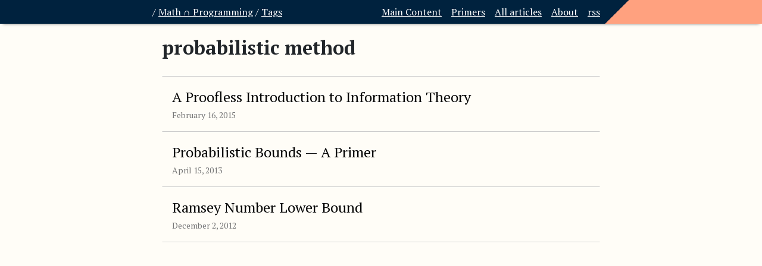

--- FILE ---
content_type: text/html; charset=UTF-8
request_url: https://www.jeremykun.com/tags/probabilistic-method/
body_size: 1039
content:
<!doctype html><html lang=en-us><head><meta charset=utf-8><meta charset=utf-8><meta http-equiv=X-UA-Compatible content="IE=edge,chrome=1"><meta name=HandheldFriendly content="True"><meta name=MobileOptimized content="320"><meta name=viewport content="width=device-width,initial-scale=1"><link rel=apple-touch-icon sizes=180x180 href=https://www.jeremykun.com//apple-touch-icon.png><link rel=icon type=image/png sizes=32x32 href=https://www.jeremykun.com//favicon-32x32.png><link rel=icon type=image/png sizes=16x16 href=https://www.jeremykun.com//favicon-16x16.png><link rel=manifest href=https://www.jeremykun.com//site.webmanifest><meta name=msapplication-TileColor content="#da532c"><meta name=theme-color content="#ffffff"><meta name=keywords content><meta property="og:title" content="probabilistic method"><meta property="og:description" content><meta property="og:type" content="website"><meta property="og:url" content="https://www.jeremykun.com/tags/probabilistic-method/"><meta property="og:site_name" content="Math ∩ Programming"><meta itemprop=name content="probabilistic method"><meta itemprop=description content><title>probabilistic method || Math ∩ Programming</title>
<link rel=canonical href=https://www.jeremykun.com/tags/probabilistic-method/><link rel=alternate type=application/rss+xml href=https://www.jeremykun.com/tags/probabilistic-method/index.xml title="Math ∩ Programming"><link rel=stylesheet href=/css/reboot.css><link rel=stylesheet href=/css/style.css><link rel=stylesheet href=/css/syntax.css><script type=text/javascript src=/js/main.js></script><link rel=preconnect href=https://fonts.googleapis.com><link rel=preconnect href=https://fonts.gstatic.com crossorigin><link href="https://fonts.googleapis.com/css2?family=PT+Serif:ital,wght@0,400;0,700;1,400;1,700&display=swap" rel=stylesheet><script defer data-domain=jeremykun.com src=https://www.jeremykun.com/js/script.js></script><script src=/webmention.min.js data-query-www-redirects=true async></script><link rel="shortcut icon" href=/favicon.ico type=image/x-icon><link rel=apple-touch-icon href=/apple-touch-icon.png><link rel=webmention href=https://webmention.io/www.jeremykun.com/webmention><script id=MathJax-script async src=https://cdn.jsdelivr.net/npm/mathjax@3/es5/tex-chtml.js></script><script>MathJax={tex:{displayMath:[["\\[","\\]"],["$$","$$"]],inlineMath:[["\\(","\\)"],["$","$"]]}}</script></head><body lang=en-us><div class="navbar nav-bkg drop-shadow"><nav class="content-container pagewide-bar-padding"><span class=divider>/ </span><a href=/>Math ∩ Programming</a>
<span class=divider>/ </span><a href=/tags/>Tags</a><ul class="list-unstyled right-links"><li><a href=/main-content/><span class=post-title>Main Content</span></a></li><li><a href=/primers/><span class=post-title>Primers</span></a></li><li><a href=/posts/><span class=post-title>All articles</span></a></li><li><a href=/about/><span class=post-title>About</span></a></li><li><a href=/rss/><span class=post-title>rss</span></a></li></ul></nav></div><section id=main class="content-container article-pad-v"><div><h1 id=title style=margin-bottom:.75em>probabilistic method</h1><ul id=list class="list-unstyled list-of-titles"><li><a href=/2015/02/16/a-proofless-introduction-to-information-theory/><span class=post-title>A Proofless Introduction to Information Theory</span><br><span class=post-meta>February 16, 2015</span></a></li><li><a href=/2013/04/15/probabilistic-bounds-a-primer/><span class=post-title>Probabilistic Bounds — A Primer</span><br><span class=post-meta>April 15, 2013</span></a></li><li><a href=/2012/12/02/ramsey-number-lower-bound/><span class=post-title>Ramsey Number Lower Bound</span><br><span class=post-meta>December 2, 2012</span></a></li></ul></div></section></body></html>

--- FILE ---
content_type: text/css; charset=UTF-8
request_url: https://www.jeremykun.com/css/style.css
body_size: 3945
content:
body {
  -webkit-font-smoothings: antialiased;
  -moz-osx-font-smoothing: grayscale;
  text-rendering: optimizeLegibility;
}

code {
  padding: 2px 4px;
  background-color: #eeeeee;
  hyphens: none;
  /* reset changes from <p> */
  -webkit-hyphens: none;
  -ms-hyphens: none;
  /* border-radius: 4px; */
}

pre code {
  word-wrap: break-word;
  text-wrap: pretty;
  word-break: break-all;
}

/* Reset these values when there's code inside a pre. Pre handles the styling then.*/
pre code {
  background-color: transparent;
  padding: 0;
}

pre {
  display: block;
  padding: 9.5px;
  margin: 0 0 10px;
  line-height: 1.4;
  word-wrap: break-word;
  border: 1px solid #ccc;
  box-shadow: 0 5px 5px -5px #777777;
  max-width: 100%;
  /* These two copied from chroma theme (syntax.css) */
  color: #f8f8f2;
  background-color: #272822;
}

pre,
code {
  font-family: monocode, monospace;
  -webkit-font-smoothings: antialiased;
  -moz-osx-font-smoothing: grayscale;
}

h1,
h2,
h3,
h4,
h5,
h6 {
  font-family: "PT Serif", serif;
}

h1#title {
  /*Some UA stylesheets put h1 to 1.5em when in an article, so we reset it back for our title here.*/
  font-size: 2em;
}

body {
  font-family: "PT Serif", serif;
}

.content-container {
  padding-left: 1em;
  padding-right: 1em;
}

.content-container-narrow {
  padding-left: 1em;
  padding-right: 1em;
  margin: 0 auto;
}

.content-container-narrow-pad {
  padding: 0.5em;
}

.v-center {
  align-items: center;
}

.look-sheet-bkg {
  background-color: white;
}

@media(min-width: 720px) {

  html {
    font-size: 16px;
  }

  .content-container {
    /* ACHTUNG:
    Images are scaled in the fitfigure shortcode with an assumption that the
    page is 652px wide. If you change this value, remeasure and change the value
    there too. */
    width: 50rem;
    padding-left: 2em;
    padding-right: 2em;
    margin: 0 auto;
  }

  .content-container-narrow-pad {
    padding-left: 0.5em;
    padding-right: 0.5em;
    width: 50rem;
    margin: 0 auto;
  }

  .bottom-links {
    border: 1px solid #ccc;
    border-bottom: 0px;
  }

  .look-sheet {
    border: 1px solid #ccc;
    box-shadow: 0 5px 5px -5px #777777;
    margin-top: 1em;
    margin-bottom: 1em;
    min-height: 0px;
    background-color: white;
  }

  .look-sheet-bkg {
    background-color: #fffdf7;
  }
}

figure.smaller {
  max-width: 67%;
}

.look-sheet-border {
  border: 1px solid #ccc;
  box-shadow: 0 5px 5px -5px #777777;
  margin-top: 1em;
  margin-bottom: 1em;
  min-height: 0px;
}

.article-pad-v {
  padding-top: 1em;
  padding-bottom: 1em;
}

blockquote {
  border-left: #777 0.25em solid;
  padding: 0 1.25em;
  margin: 2em 0 2em 1em;
}

body.sticky-nav .navbar {
  position: sticky;
  z-index: 1000; /* theoretically this should be applied automatically but it doesn't work on Safari in some circumstances */
  top: 0;
}

.nav-bkg {
  color: white;
  background: #00223E;
  /* fallback for old browsers */
  background: -webkit-linear-gradient(135deg, #00223E 80%, #FFA17F 80%);
  /* Chrome 10-25, Safari 5.1-6 */
  background: linear-gradient(135deg, #00223E 80%, #FFA17F 80%);
  /* W3C, IE 10+/ Edge, Firefox 16+, Chrome 26+, Opera 12+, Safari 7+ */
}

.nav-bkg-50 {
  color: white;
  background: #00223E;
  /* fallback for old browsers */
  background: -webkit-linear-gradient(135deg, #00223E 50%, #FFA17F 50%);
  /* Chrome 10-25, Safari 5.1-6 */
  background: linear-gradient(135deg, #00223E 50%, #FFA17F 50%);
  /* W3C, IE 10+/ Edge, Firefox 16+, Chrome 26+, Opera 12+, Safari 7+ */
}

.drop-shadow {
  box-shadow: 0 5px 5px -5px #777777;
}

.nav-bkg a {
  text-decoration: underline;
}

.pagewide-bar-padding {
  padding: 0.5em 1em;
}

/* Ensures {{< toc >}} shortcodes are styled properly */
#TableOfContents nav a,
#TableOfContents nav a:hover,
#TableOfContents nav a:visited {
  color: #007bff;
}

/* For the header navbar */
.navbar nav a,
.navbar nav a:hover,
.navbar nav a:visited {
  color: white;
}

.bottom-links nav a,
.bottom-links nav a:hover,
.bottom-links nav a:visited {
  color: white;
}

.post-date {
  color: #777;
}

.post-tags,
.post-tags a,
.post-tags a:hover,
.post-tags a:visited {
  color: #777;
}

.margin-top-2em {
  margin-top: 2em;
}

.article-body h2,
.article-body h3 {
  margin-top: 2em;
  margin-bottom: 0.5em;
}

kbd {
  background-color: #333;
  color: #fff;
  padding: 2px 4px;
  border-radius: 4px;
  font-size: 95%;
  white-space: nowrap;
}

figure {
  margin: 2em auto;
  display: table;
  text-align: center;
}

.squash-bottom {
  margin-bottom: 0;
}

.squash-top {
  margin-top: 0;
}

.twoup.squash-bottom figure {
  margin-bottom: 0;
}

.twoup.squash-top figure {
  margin-top: 0;
}

.twoup {
  display: flex;
}

.twoup figure {
  max-width: 48%;
  display: inline-block;
}

.twoup figure:first-child {
  margin-left: 0;
}

.twoup figure:last-child {
  margin-right: 0;
}

figure:not(.no-border) video,
figure:not(.no-border) img,
figure:not(.no-border) object,
figure:not(.no-border).style-tables table {
  border: 1px solid #ccc;
  box-shadow: 0 5px 5px -5px #777777;
  max-width: 100%;
  background-color: white;
  max-height: 85vh;
}

hr {
  padding: 0;
  border: none;
  border-top: 1px solid #AAA;
  margin: 2.5em 3em;
}

body {
  background-color: #fffdf7;
}

figcaption {
  margin-top: 0.75em;
  font-style: italic;
  text-align: center;
  font-size: 0.75em;
  color: #5e5e5e;
}

/*
The figure is handling the margin here, its last child doesn't need to.
This is a side-effect of using display: table on figure. This is gross and
will have side-effects if you have multiple nested elements under the figcaption I think.
*/
figure figcaption :last-child {
  margin-bottom: 0;
}

.footnotes {
  margin-top: 4em;
  font-size: 85%;
}

.footnotes hr {
  margin-bottom: 1em;
}

.footnotes li {
  margin: 0 0 12px;
}

twitter-widget {
  /*
  Have to use important here because the twitter oembed puts the styles in the
  style attribute.
  */
  margin: 2em auto !important;
}

.list-unstyled {
  padding-left: 0;
  margin-bottom: 0;
  list-style: none;
}

.flex-row {
  display: flex;
  justify-content: space-between;
}

.flex-row.flex-center {
  justify-content: center;
}

a.no-underline:hover {
  text-decoration: none;
}

a.no-underline:hover .re-underline {
  text-decoration: underline;
}

a.btn-dashed {
  border: dashed 1px #777;
  border-radius: 4px;
  padding: 0.5em;
}

a.btn-dashed:hover {
  box-shadow: 0 5px 5px -5px #777777;
  border: solid 1px #777;
  text-decoration: none;
  background-color: #77777722;
  transition: all 0.1s;
}

.vertical-margins {
  margin-top: 1em;
  margin-bottom: 1em;
}

.list-of-titles .post-title {
  color: black;
  font-size: 1.5em;
}

.list-of-titles li a {
  text-decoration: none;
  display: block;
  padding: 1em;
  border-bottom: 1px solid #ccc;
  /* hacks so that the text doesn't move unintentionally */
  border-left: 1px solid transparent;
  border-right: 1px solid transparent;
}

.list-of-titles li a:hover {
  background-color: white;
  border-left: 1px solid #ccc;
  border-right: 1px solid #ccc;
  box-shadow: 0 5px 5px -5px #777777;
}

.list-of-titles li a:hover .post-title {
  text-decoration: underline;
}

.list-of-titles li:first-child a {
  border-top: 1px solid #ccc;
}

.list-of-titles .post-meta {
  font-size: 0.875em;
  color: #777;
}

ul.right-links {
  display: none;
  float: right;
}

ul.right-links li {
  display: inline-block;
  margin-right: 1em;
}

@media(min-width: 586px) {
  ul.right-links {
    display: block;
  }
}

@media(max: 585px) {
  ul.right-links {
    display: none;
  }
}

.embed.rich,
img {
  max-width: 100%;
}

p {
  hyphens: auto;
  -webkit-hyphens: auto;
  -ms-hyphens: auto;
}

.look-sheet-bkg.draft,
.list-of-titles li.draft a:hover {
  background: repeating-linear-gradient(135deg, white, white 10px, #ffd4a3 12px, #ffd4a3 12px);
}

.list-of-titles li.draft {
  background: repeating-linear-gradient(135deg, #fffdf7, #fffdf7 10px, #ffd4a3 12px, #ffd4a3 12px);
}

.post-meta.draft {
  font-weight: bold;
}

.text-1p5 {
  font-size: 1.5em;
}

.text-0p75 {
  font-size: 0.75em;
}

aside.article-aside {
  background-color: #fffdf7;
  padding: 0 1em;
  margin-top: 3em;
}

aside.article-aside>p:first-child {
  margin-top: 1rem;
}

aside.content-warning {
  font-style: italic;
  margin-bottom: 2rem;
  color: #777;
  border-top: solid 1px #777;
  border-bottom: solid 1px #777;
  padding-left: 1em;
  padding-right: 1em;
  padding-top: 0.25em;
  padding-bottom: 0.25em;
  display: inline-block;
}

aside.content-warning>p:last-child {
  margin-bottom: 0;
}

/*
TODO: understand CSS so I don't need to do this insane thing. The idea here is
that if an `aside` appears immediately after a heading, it should have close
spacing, but if it appears after other content it should have sufficient spacing
to make it look like a new section. I think we should theoretically be able to
do that with margins, but I don't understand how they work enough yet.
*/
h2+aside.article-aside,
h3+aside.article-aside,
h4+aside.article-aside,
h5+aside.article-aside {
  margin-top: 0.5em;
}

/* If we've nested this inside something, we probably don't want to have the huge margin */
h2:first-child,
h3:first-child,
h4:first-child,
h5:first-child,
h6:first-child {
  margin-top: 0.5em;
}

.expander {
  background-color: #fffdf7;
  padding: 0 1em;
  position: relative;
  /* anchor for the buttons */
}

.expander h2:first-child {
  margin-top: 0.5em;
  margin-bottom: 0.5em;
}

.expander .button {
  display: inline-block;
  font-weight: 400;
  text-align: center;
  vertical-align: middle;
  -webkit-user-select: none;
  -moz-user-select: none;
  -ms-user-select: none;
  user-select: none;
  background-color: transparent;
  line-height: 1.5;
  border-radius: .25rem;
  font-family: "PT Serif", serif;
  padding: .25rem .75rem;
  font-size: 1rem;

  color: white;
  box-shadow: 0 5px 5px -5px #777777;
  background: #00223E;
  /* fallback for old browsers */
  background: -webkit-linear-gradient(135deg, #00223E 85%, #FFA17F 85%);
  /* Chrome 10-25, Safari 5.1-6 */
  background: linear-gradient(135deg, #00223E 85%, #FFA17F 85%);
  /* W3C, IE 10+/ Edge, Firefox 16+, Chrome 26+, Opera 12+, Safari 7+ */
}

.expander .button {
  position: absolute;
  top: 0;
  right: 0;
  margin-right: 1em;
  margin-top: 1em;
}

.hidden {
  display: none;
}

.expander input.show:checked~.inner {
  display: block;
}

.expander input.hide:checked~.inner {
  display: none;
}

.expander input.show:checked~.button-show {
  display: none;
}

.expander input.hide:checked~.button-hide {
  display: none;
}

/*
This cursed incantation works around a display bug in Firefox, where writing
an emoji with default Emoji Presentation (e.g. 🐻) followed by a non-default
emoji character (e.g. ↩) results in the latter being rendered with emoji
presentation as well.

This is only a problem on the newer Goldmark renderer, which I'm not using yet.
*/
a.footnote-backref::before {
  content: ' ';
}


/* all this stuff is for header links */

.header-link {
  text-decoration: none;
  position: absolute;
  right: 0;
  top: 0;
  background: linear-gradient(90deg, rgba(0, 0, 0, 0) 0%, white 20%);
  color: grey;
  fill: grey;
}

aside .header-link {
  background: linear-gradient(90deg, rgba(0, 0, 0, 0) 0%, #fffdf7 20%);
}

.header-link:hover {
  text-decoration: none;
}

/* Keep the selectors here in sync with site.js  */
h2,
h3,
h4 {
  position: relative;
}

h2:not(:hover) .header-link,
h3:not(:hover) .header-link,
h4:not(:hover) .header-link {
  display: none;
}

.header-link svg {
  height: 0.65em;
  margin-bottom: 0.225em;
  /* make these links easier to tap */
  margin-left: 0.6em;
  margin-right: 0.6em;
}

/* end header links */

/* this goes on the parent */
#content {
  position: relative;
}

.floating-footnotes {
  width: 25em;
  margin-top: 0;
  position: absolute;
  top: 0;
  /* The entire main article content, + the margins */
  left: calc(100% + 2em);
}

.floating-footnotes hr {
  display: none;
}

.floating-footnotes li[role=doc-endnote] p:last-child {
  margin-bottom: 0;
}

a.timestamp {
  border: solid 1px #007bff;
  background: rgb(0, 123, 255);
  background: linear-gradient(145deg, rgba(0, 123, 255, 1) 60%, rgba(0, 86, 179, 1) 100%);
  color: white;
  border-radius: 4px;
  padding: 2px;
  font-family: SFMono-Regular, Menlo, Monaco, Consolas, "Liberation Mono", "Courier New", monospace;
}

figure audio {
  /*
  Ok, you can't use 100% for this -- both Chrome and Firefox do _weird things_ if you try that.
  So we hardcode a pixel value manually based on the page width.
  */
  width: 580px;
  max-width: 100%;
}

article table {
  margin: 2.5em auto;
}

article table td:not(:first-child),
article table th:not(:first-child) {
  padding-left: 2em;
}

article table thead tr {
  border-bottom: 1px solid #00223E;
}

article table {
  border-bottom: 1px solid #00223E;
}

article table thead th {
  padding-bottom: 0.5em;
  font-family: "PT Serif", serif;
}

article table tbody tr:first-child td {
  padding-top: 0.75em;
}

article table tbody tr:last-child td {
  padding-bottom: 0.75em;
}

article table td,
article table th {
  padding-left: 0.5em;
  padding-right: 0.5em;
  padding-top: 0.25em;
  padding-bottom: 0.25em;
  vertical-align: top;
}

.sidebarblogroll {
  margin-top: 1.5em;
}

.sidebarblogroll ul {
  margin-top: 1em;
  list-style: none;
  padding-left: 20px;
}

.sidebarblogroll li {
  margin-bottom: 1em;
}

.sidebar-large {
  font-size: 1.5em;
  padding-left: 10px;
  list-style: none;
}

.sidepull-side {
  margin-bottom: 4em;
}

@media(min-width: 1170px) {
  .sidepull-container {
    position: relative;
  }

  .sidepull-container .sidepull-side {
    /*
      fallback will be absolute positioning if browser doesn't know about sticky
      the `top` will result in maybe a little too much padding but it'll work still
    */
    position: absolute;
    position: sticky;
    width: 16em;
    top: 3em;
    margin-left: -18em /* width + a margin */;
    float: left;

  }

  .sidepull-not-when-sidebar-shown {
    display: none;
  }
}

/* Remove hover focus from text inputs */
textarea:focus, input:focus{
    outline: none;
}

/* Webmention.css from PlaidWeb */
#webmentions {
    margin: 0;
    position: relative;
    z-index: 100;
    line-height: 1.2em;
}

#webmentions .comments {
    max-height: 20em;
    overflow-x: hidden;
    overflow-y: scroll;
    font-size: 80%;
}

#webmentions h2 {
    padding: 2px;
}

#webmentions .reacts img {
    margin: 3px -1ex 1px 0;
}

#webmentions img.missing {
    background: white;
    border: dashed black 1px;
}

#webmentions ul {
    list-style-type: none;
    padding-left: 10px;
    padding-top: 5px;
}

#webmentions li {
    text-indent: -1em;
    padding-left: 1em;
}

#webmentions a.reaction {
    position: relative;
    text-decoration: none;
    text-shadow: 0px 0px 3px white;
    margin-right: 0;
    letter-spacing: -1ex;
    margin-right: 1ex;
}

#webmentions a.reaction img {
    max-height: 1.3em;
    width: auto;
    margin-right: -1ex;
    border-radius: 25%;
}

#webmentions a.reaction sub {
    font-size: 50%;
}

#webmentions .comments li {
    white-space: nowrap;
    text-overflow: ellipsis;
    overflow: hidden;
}

#webmentions .comments li .text {
    color: #555;
    font-style: italic;
    text-decoration: none;
}

#webmentions .comments li .name {
    color: #111;
}


--- FILE ---
content_type: application/javascript; charset=UTF-8
request_url: https://www.jeremykun.com/webmention.min.js
body_size: 2137
content:
// @license magnet:?xt=urn:btih:d3d9a9a6595521f9666a5e94cc830dab83b65699&dn=expat.txt
!function(){"use strict";window.i18next=window.i18next||{t:function(n){return n}};const n=window.i18next.t.bind(window.i18next);function e(n,e){return document.currentScript.getAttribute("data-"+n)||e}const t=e("page-url",window.location.href.replace(/#.*$/,"")),o=e("add-urls",void 0),r=e("id","webmentions"),s=e("wordcount"),i=e("max-webmentions",30),l=e("prevent-spoofing")?"wm-source":"url",u=e("sort-by","published"),a=e("sort-dir","up"),c=e("comments-are-reactions",!1),p=e("query-www-redirects",!1),d={"in-reply-to":n("replied"),"like-of":n("liked"),"repost-of":n("reposted"),"bookmark-of":n("bookmarked"),"mention-of":n("mentioned"),rsvp:n("RSVPed"),"follow-of":n("followed")},m={"in-reply-to":"💬","like-of":"❤️","repost-of":"🔄","bookmark-of":"⭐️","mention-of":"💬",rsvp:"📅","follow-of":"🐜"},f={yes:"✅",no:"❌",interested:"💡",maybe:"💭"};function w(n){return n.replace(/[&<>"]/g,(n=>({"&":"&amp;","<":"&lt;",">":"&gt;",'"':"&quot;"}[n]||n)))}function h(e,t){const o=w(e.author?.name||e.url.split("/")[2]);let r=d[e["wm-property"]]||n("reacted");!t&&e.content&&e.content.text&&(r+=": "+y(e));let s="";s=e.author&&e.author.photo?`\n        <img\n          src="${w(e.author.photo)}"\n          loading="lazy"\n          decoding="async"\n          alt="${o}"\n        >\n      `:`\n        <img\n          class="missing"\n          src="[data-uri]"\n          alt="${o}$"\n        >\n      `;let i="";return e.rsvp&&f[e.rsvp]&&(i=`<sub>${f[e.rsvp]}</sub>`),`\n      <a\n        class="reaction"\n        rel="nofollow ugc"\n        title="${o} ${r}"\n        href="${e[l]}"\n      >\n        ${s}\n        ${m[e["wm-property"]]||"💥"}\n        ${i}\n      </a>\n    `}function g(n){return n.substr(n.indexOf("//"))}function b(n){const e=[],t={};return n.forEach((function(n){const o=g(n.url);t[o]||(e.push(n),t[o]=!0)})),e}function y(n){let e=w(n.content.text);if(s){let n=e.replace(/\s+/g," ").split(" ",s+1);n.length>s&&(n[s-1]+="&hellip;",n=n.slice(0,s),e=n.join(" "))}return e}window.addEventListener("load",(async function(){const e=document.getElementById(r);if(!e)return;const s=[g(t)];o&&o.split("|").forEach((function(n){s.push(g(n))})),p&&s.forEach((function(n){n.indexOf("www.")>0&&s.push(function(n){return n.replace("www.","")}(n))}));let d=`https://webmention.io/api/mentions.jf2?per-page=${i}&sort-by=${u}&sort-dir=${a}`;s.forEach((function(n){d+=`&target[]=${encodeURIComponent("http:"+n)}&target[]=${encodeURIComponent("https:"+n)}`}));let m={};try{const n=await window.fetch(d);n.status>=200&&n.status<300?m=await n.json():(console.error("Could not parse response"),new Error(n.statusText))}catch(n){console.error("Request failed",n)}let f=[];const x=[];c&&(f=x);const $={"in-reply-to":f,"like-of":f,"bookmark-of":f,"mention-of":f};m.children.forEach((function(n){let e=$[n["wm-property"]];(n.url.includes("news.ycombinator.com")||n.url.includes("reddit.com"))&&(e=f),e&&e.push(n)}));let k="";f.length>0&&f!==x&&(k=function(e){return`\n      <h2>${n("Webmentions")}</h2>\n      <ul class="comments">${e.map((e=>{const t=h(e,!0);let o=w(e.url.split("/")[2]),r=e[l].split("/")[2];if(e.author&&e.author.name&&(o=w(e.author.name)),e.author.name.includes("Jeremy Kun"))return"";const s=`<a class="source" rel="nofollow ugc" href="${e[l]}">${o}</a>`;let i="name",u=`(${n("mention")})`;return e.url.includes("news.ycombinator.com")?(u="via Hacker News",e.published&&(u+=" ("+w(e.published.split("T")[0])+")")):e.url.includes("reddit.com")?(u="via Reddit",e.published&&(u+=" ("+w(e.published.split("T")[0])+")")):e.author&&e.author.name&&e.url?(i="name",u="at "+r):e.name?(i="name",u=w(e.name)):e.content&&e.content.text&&(i="text",u=y(e)),`<li>${t} ${s} <span class="${i}">${u}</span></li>`})).join("")}</ul>\n    `}(b(f)));let B="";var v;x.length>0&&(v=b(x),B=`\n      <h2>${n("Reactions")}</h2>\n      <ul class="reacts">${v.map((n=>h(n))).join("")}</ul>\n    `),e.innerHTML=`${k}${B}`}))}();
// @license-end

--- FILE ---
content_type: application/javascript; charset=UTF-8
request_url: https://www.jeremykun.com/js/main.js
body_size: 3443
content:
!function(){function e(e){"complete"===document.readyState||"interactive"===document.readyState?setTimeout(e,1):document.addEventListener("DOMContentLoaded",e)}function t(e){!function(e){"complete"===document.readyState?setTimeout(e,1):window.addEventListener("load",e)}((function(){window.addEventListener("resize",e),setTimeout(e,1)}))}function n(){const e=document.querySelectorAll("article#main");if(1!=e.length)return;const t=e[0].querySelectorAll("h2, h3, h4");Array.prototype.forEach.call(t,(function(e,t){var n=function(e){const t=document.createElement("a");return t.className="header-link",t.title="Link to this section",t.href="#"+e,t.innerHTML='<svg xmlns="http://www.w3.org/2000/svg" viewBox="0 0 8 8"><path d="M5.88.03c-.18.01-.36.03-.53.09-.27.1-.53.25-.75.47a.5.5 0 1 0 .69.69c.11-.11.24-.17.38-.22.35-.12.78-.07 1.06.22.39.39.39 1.04 0 1.44l-1.5 1.5c-.44.44-.8.48-1.06.47-.26-.01-.41-.13-.41-.13a.5.5 0 1 0-.5.88s.34.22.84.25c.5.03 1.2-.16 1.81-.78l1.5-1.5c.78-.78.78-2.04 0-2.81-.28-.28-.61-.45-.97-.53-.18-.04-.38-.04-.56-.03zm-2 2.31c-.5-.02-1.19.15-1.78.75l-1.5 1.5c-.78.78-.78 2.04 0 2.81.56.56 1.36.72 2.06.47.27-.1.53-.25.75-.47a.5.5 0 1 0-.69-.69c-.11.11-.24.17-.38.22-.35.12-.78.07-1.06-.22-.39-.39-.39-1.04 0-1.44l1.5-1.5c.4-.4.75-.45 1.03-.44.28.01.47.09.47.09a.5.5 0 1 0 .44-.88s-.34-.2-.84-.22z" /></svg>',t}(e.id);e.appendChild(n)}))}var o,i,r=[],s="ResizeObserver loop completed with undelivered notifications.";(i=o||(o={})).BORDER_BOX="border-box",i.CONTENT_BOX="content-box",i.DEVICE_PIXEL_CONTENT_BOX="device-pixel-content-box";var c,a=function(e){return Object.freeze(e)},u=function(e,t){this.inlineSize=e,this.blockSize=t,a(this)},d=function(){function e(e,t,n,o){return this.x=e,this.y=t,this.width=n,this.height=o,this.top=this.y,this.left=this.x,this.bottom=this.top+this.height,this.right=this.left+this.width,a(this)}return e.prototype.toJSON=function(){var e=this;return{x:e.x,y:e.y,top:e.top,right:e.right,bottom:e.bottom,left:e.left,width:e.width,height:e.height}},e.fromRect=function(t){return new e(t.x,t.y,t.width,t.height)},e}(),l=function(e){return e instanceof SVGElement&&"getBBox"in e},f=function(e){if(l(e)){var t=e.getBBox(),n=t.width,o=t.height;return!n&&!o}var i=e,r=i.offsetWidth,s=i.offsetHeight;return!(r||s||e.getClientRects().length)},h=function(e){var t;if(e instanceof Element)return!0;var n=null===(t=null==e?void 0:e.ownerDocument)||void 0===t?void 0:t.defaultView;return!!(n&&e instanceof n.Element)},v="undefined"!=typeof window?window:{},p=new WeakMap,g=/auto|scroll/,b=/^tb|vertical/,m=/msie|trident/i.test(v.navigator&&v.navigator.userAgent),w=function(e){return parseFloat(e||"0")},y=function(e,t,n){return void 0===e&&(e=0),void 0===t&&(t=0),void 0===n&&(n=!1),new u((n?t:e)||0,(n?e:t)||0)},E=a({devicePixelContentBoxSize:y(),borderBoxSize:y(),contentBoxSize:y(),contentRect:new d(0,0,0,0)}),x=function(e,t){if(void 0===t&&(t=!1),p.has(e)&&!t)return p.get(e);if(f(e))return p.set(e,E),E;var n=getComputedStyle(e),o=l(e)&&e.ownerSVGElement&&e.getBBox(),i=!m&&"border-box"===n.boxSizing,r=b.test(n.writingMode||""),s=!o&&g.test(n.overflowY||""),c=!o&&g.test(n.overflowX||""),u=o?0:w(n.paddingTop),h=o?0:w(n.paddingRight),v=o?0:w(n.paddingBottom),x=o?0:w(n.paddingLeft),T=o?0:w(n.borderTopWidth),S=o?0:w(n.borderRightWidth),z=o?0:w(n.borderBottomWidth),B=x+h,O=u+v,R=(o?0:w(n.borderLeftWidth))+S,C=T+z,k=c?e.offsetHeight-C-e.clientHeight:0,L=s?e.offsetWidth-R-e.clientWidth:0,N=i?B+R:0,A=i?O+C:0,M=o?o.width:w(n.width)-N-L,D=o?o.height:w(n.height)-A-k,q=M+B+L+R,I=D+O+k+C,P=a({devicePixelContentBoxSize:y(Math.round(M*devicePixelRatio),Math.round(D*devicePixelRatio),r),borderBoxSize:y(q,I,r),contentBoxSize:y(M,D,r),contentRect:new d(x,u,M,D)});return p.set(e,P),P},T=function(e,t,n){var i=x(e,n),r=i.borderBoxSize,s=i.contentBoxSize,c=i.devicePixelContentBoxSize;switch(t){case o.DEVICE_PIXEL_CONTENT_BOX:return c;case o.BORDER_BOX:return r;default:return s}},S=function(e){var t=x(e);this.target=e,this.contentRect=t.contentRect,this.borderBoxSize=a([t.borderBoxSize]),this.contentBoxSize=a([t.contentBoxSize]),this.devicePixelContentBoxSize=a([t.devicePixelContentBoxSize])},z=function(e){if(f(e))return 1/0;for(var t=0,n=e.parentNode;n;)t+=1,n=n.parentNode;return t},B=function(){var e=1/0,t=[];r.forEach((function(n){if(0!==n.activeTargets.length){var o=[];n.activeTargets.forEach((function(t){var n=new S(t.target),i=z(t.target);o.push(n),t.lastReportedSize=T(t.target,t.observedBox),i<e&&(e=i)})),t.push((function(){n.callback.call(n.observer,o,n.observer)})),n.activeTargets.splice(0,n.activeTargets.length)}}));for(var n=0,o=t;n<o.length;n++){(0,o[n])()}return e},O=function(e){r.forEach((function(t){t.activeTargets.splice(0,t.activeTargets.length),t.skippedTargets.splice(0,t.skippedTargets.length),t.observationTargets.forEach((function(n){n.isActive()&&(z(n.target)>e?t.activeTargets.push(n):t.skippedTargets.push(n))}))}))},R=function(){var e,t=0;for(O(t);r.some((function(e){return e.activeTargets.length>0}));)t=B(),O(t);return r.some((function(e){return e.skippedTargets.length>0}))&&("function"==typeof ErrorEvent?e=new ErrorEvent("error",{message:s}):((e=document.createEvent("Event")).initEvent("error",!1,!1),e.message=s),window.dispatchEvent(e)),t>0},C=[],k=function(e){if(!c){var t=0,n=document.createTextNode("");new MutationObserver((function(){return C.splice(0).forEach((function(e){return e()}))})).observe(n,{characterData:!0}),c=function(){n.textContent="".concat(t?t--:t++)}}C.push(e),c()},L=0,N={attributes:!0,characterData:!0,childList:!0,subtree:!0},A=["resize","load","transitionend","animationend","animationstart","animationiteration","keyup","keydown","mouseup","mousedown","mouseover","mouseout","blur","focus"],M=function(e){return void 0===e&&(e=0),Date.now()+e},D=!1,q=new(function(){function e(){var e=this;this.stopped=!0,this.listener=function(){return e.schedule()}}return e.prototype.run=function(e){var t=this;if(void 0===e&&(e=250),!D){D=!0;var n,o=M(e);n=function(){var n=!1;try{n=R()}finally{if(D=!1,e=o-M(),!L)return;n?t.run(1e3):e>0?t.run(e):t.start()}},k((function(){requestAnimationFrame(n)}))}},e.prototype.schedule=function(){this.stop(),this.run()},e.prototype.observe=function(){var e=this,t=function(){return e.observer&&e.observer.observe(document.body,N)};document.body?t():v.addEventListener("DOMContentLoaded",t)},e.prototype.start=function(){var e=this;this.stopped&&(this.stopped=!1,this.observer=new MutationObserver(this.listener),this.observe(),A.forEach((function(t){return v.addEventListener(t,e.listener,!0)})))},e.prototype.stop=function(){var e=this;this.stopped||(this.observer&&this.observer.disconnect(),A.forEach((function(t){return v.removeEventListener(t,e.listener,!0)})),this.stopped=!0)},e}()),I=function(e){!L&&e>0&&q.start(),!(L+=e)&&q.stop()},P=function(){function e(e,t){this.target=e,this.observedBox=t||o.CONTENT_BOX,this.lastReportedSize={inlineSize:0,blockSize:0}}return e.prototype.isActive=function(){var e,t=T(this.target,this.observedBox,!0);return e=this.target,l(e)||function(e){switch(e.tagName){case"INPUT":if("image"!==e.type)break;case"VIDEO":case"AUDIO":case"EMBED":case"OBJECT":case"CANVAS":case"IFRAME":case"IMG":return!0}return!1}(e)||"inline"!==getComputedStyle(e).display||(this.lastReportedSize=t),this.lastReportedSize.inlineSize!==t.inlineSize||this.lastReportedSize.blockSize!==t.blockSize},e}(),W=function(e,t){this.activeTargets=[],this.skippedTargets=[],this.observationTargets=[],this.observer=e,this.callback=t},_=new WeakMap,F=function(e,t){for(var n=0;n<e.length;n+=1)if(e[n].target===t)return n;return-1},X=function(){function e(){}return e.connect=function(e,t){var n=new W(e,t);_.set(e,n)},e.observe=function(e,t,n){var o=_.get(e),i=0===o.observationTargets.length;F(o.observationTargets,t)<0&&(i&&r.push(o),o.observationTargets.push(new P(t,n&&n.box)),I(1),q.schedule())},e.unobserve=function(e,t){var n=_.get(e),o=F(n.observationTargets,t),i=1===n.observationTargets.length;o>=0&&(i&&r.splice(r.indexOf(n),1),n.observationTargets.splice(o,1),I(-1))},e.disconnect=function(e){var t=this,n=_.get(e);n.observationTargets.slice().forEach((function(n){return t.unobserve(e,n.target)})),n.activeTargets.splice(0,n.activeTargets.length)},e}(),V=function(){function e(e){if(0===arguments.length)throw new TypeError("Failed to construct 'ResizeObserver': 1 argument required, but only 0 present.");if("function"!=typeof e)throw new TypeError("Failed to construct 'ResizeObserver': The callback provided as parameter 1 is not a function.");X.connect(this,e)}return e.prototype.observe=function(e,t){if(0===arguments.length)throw new TypeError("Failed to execute 'observe' on 'ResizeObserver': 1 argument required, but only 0 present.");if(!h(e))throw new TypeError("Failed to execute 'observe' on 'ResizeObserver': parameter 1 is not of type 'Element");X.observe(this,e,t)},e.prototype.unobserve=function(e){if(0===arguments.length)throw new TypeError("Failed to execute 'unobserve' on 'ResizeObserver': 1 argument required, but only 0 present.");if(!h(e))throw new TypeError("Failed to execute 'unobserve' on 'ResizeObserver': parameter 1 is not of type 'Element");X.unobserve(this,e)},e.prototype.disconnect=function(){X.disconnect(this)},e.toString=function(){return"function ResizeObserver () { [polyfill code] }"},e}();const H="article#main",G="div.footnotes[role=doc-endnotes]";function J(e){const t=document.querySelector(G),n=t.querySelectorAll("li[id^='fn:']");e?(t.classList.add("floating-footnotes"),function(e){let t=0;Array.prototype.forEach.call(e,(function(e,n){const o=document.querySelector("a.footnote-ref[href='#"+e.id+"']");let i=function(e,t){const n=e.offsetParent.getBoundingClientRect().top;return t.getBoundingClientRect().top-n}(e,o.closest("p,li")||o);i<t&&(i=t),t=i+e.offsetHeight+parseInt(window.getComputedStyle(e).marginBottom)+parseInt(window.getComputedStyle(e).marginTop),e.style.top=i+"px",e.style.position="absolute"}))}(n),function(){const e=document.querySelector(H);j.observe(e)}()):(j.disconnect(),function(e){Array.prototype.forEach.call(e,(function(e,t){e.style.top=null,e.style.position=null}))}(n),t.classList.remove("floating-footnotes"))}const U=function(){let e=!1;return function(){let t=window.innerWidth>=1260;t!==e&&(J(t),e=t)}}(),j=new V(((e,t)=>{J(!0)}));e((()=>{const e=document.querySelector(G),n=document.querySelector(H),o=n&&!n.classList.contains("no-floating-footnotes");e&&o&&t(U)})),e(n)}();